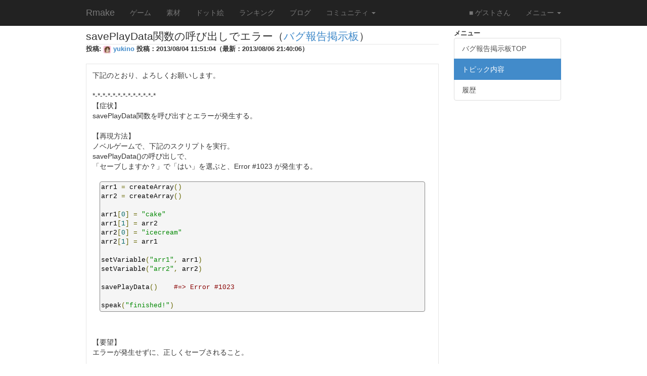

--- FILE ---
content_type: text/html; charset=utf-8
request_url: https://rmake.jp/boards/3/topics/1372
body_size: 5146
content:
<!DOCTYPE html>
<html lang="ja">
<head>
    <meta charset="utf-8">
    <meta http-equiv="X-UA-Compatible" content="IE=Edge,chrome=1">
    <meta name="viewport" content="width=device-width, initial-scale=1.0">
    <title>savePlayData関数の呼び出しでエラー - バグ報告掲示板 - Rmake</title>
    <meta name="csrf-param" content="authenticity_token" />
<meta name="csrf-token" content="3jWEC7zLw4dJgT4chZk6XtcXkhbbL68LEIdqowx6+QoOSKo9cXunbC0lf8HjcLw39CIJJfocsIblhy+51dw/JA==" />

    
    
    

    <link rel="apple-touch-icon-precomposed" type="image/png" href="/images/apple-touch-icon-144x144-precomposed.png" sizes="144x144" />
    <link rel="apple-touch-icon-precomposed" type="image/png" href="/images/apple-touch-icon-114x114-precomposed.png" sizes="114x114" />
    <link rel="apple-touch-icon-precomposed" type="image/png" href="/images/apple-touch-icon-72x72-precomposed.png" sizes="72x72" />
    <link rel="apple-touch-icon-precomposed" type="image/png" href="/images/apple-touch-icon-precomposed.png" />
    <link rel="shortcut icon" type="image/x-icon" href="/assets/favicon-0f0f28aadddd519bb333763ed8b56b164ca4c22cc3502c69a898b312d4a6a9c6.ico" />

  <link rel="stylesheet" href="/css/bootstrap.min.css">
  <!--
  <link rel="stylesheet" href="/css/bootstrap-theme.min.css">
  -->
  <link rel="stylesheet" media="all" href="/assets/application-bdc353ae11f34d3c0384bd90d849b8730e906f9ca4a3e14897022515af6a7811.css" />
  <link href="/js/prettify/prettify.css" rel="stylesheet" type="text/css"/>

  <script src="/assets/application-3786d7bfc552773626bf0c2e1da18f1ae61c0981725caaf4f49d875137a09039.js"></script>
  <script src="/js/bootstrap.min.js"></script>
  <script src="/js/prettify/prettify.js"></script>
  <script src="/js/swfobject.js"></script>
  <script src="/js/starRating.js"></script>

</head>
<body onload="startPrettyPrint();">

<div class="content">
  <div class="navbar navbar-default navbar-static-top navbar-inverse" role="navigation">
  <div class="container">
    <div class="navbar-header">
      <button type="button" class="navbar-toggle" data-toggle="collapse" data-target="#top-navbar-collapse">
        <span class="sr-only">Toggle navigation</span>
        <span class="icon-bar"></span>
        <span class="icon-bar"></span>
        <span class="icon-bar"></span>
      </button>

      <a class="navbar-brand" href="https://rmake.jp/">Rmake</a>
    </div>

    <div class="collapse navbar-collapse" id="top-navbar-collapse">
      <ul class="nav navbar-nav">
        <li><a href="https://rmake.jp/games">ゲーム</a></li>
        <li><a href="https://rmake.jp/published_items">素材</a></li>
        <li><a href="https://rmake.jp/dot">ドット絵</a></li>
        <li><a href="https://rmake.jp/ranking">ランキング</a></li>
        <li><a href="https://rmake.jp/blog">ブログ</a></li>
        <li class="dropdown">
          <a href="#" class="dropdown-toggle" data-toggle="dropdown">コミュニティ <b class="caret"></b></a>
          <ul class="dropdown-menu">
            <li><a href="https://rmake.jp/boards">掲示板</a></li>
            <li><a href="https://rmake.jp/page">Wiki</a></li>
            <li><a href="https://rmake.jp/comments">ゲーム/データ/素材へのコメント一覧</a></li>
          </ul>
        </li>
      </ul>

      <ul class="nav navbar-nav navbar-right">
            <li><a href="#">■ ゲストさん</a></li>

            <li class="dropdown">
              <a href="#" class="dropdown-toggle" data-toggle="dropdown">メニュー <b class="caret"></b></a>
              <ul class="dropdown-menu">
                <li><a href="/">トップページ</a></li>
                <li><a href="https://rmake.jp/signup">会員登録</a></li>
                <li class="divider"></li>
                <li><a href="https://rmake.jp/wikis/313">初心者向けマニュアル</a></li>
                <li><a href="https://rmake.jp/document">ヘルプ</a></li>
                <li><a href="/games/cor_examples">CoRサンプル集</a></li>
                <li class="divider"></li>
                <li><a href="https://rmake.jp/login">ログインする</a></li>
              </ul>
            </li>





      </ul>
    </div>
  </div>
</div>

  <div class="container">


    
<div class="row">
  <div class="col-md-9 article_area">
    <h3>savePlayData関数の呼び出しでエラー（<a href="https://rmake.jp/boards/3">バグ報告掲示板</a>）
    </h3>

    <div class="strong_mini_header" id="article_header">
      投稿: <a href="https://rmake.jp/profiles/10293"><img src="https://d2nlrppnj7be8d.cloudfront.net/materials/0013/3994/icon_mini.png" alt="Icon mini" /></a> <a href="https://rmake.jp/profiles/10293">yukino</a>


      投稿：2013/08/04 11:51:04（最新：2013/08/06 21:40:06）
    </div>

    <div class="rn_box article_content">
      下記のとおり、よろしくお願いします。<br /><br />*-*-*-*-*-*-*-*-*-*-*-*-* <br />【症状】<br />savePlayData関数を呼び出すとエラーが発生する。<br /><br />【再現方法】 <br />ノベルゲームで、下記のスクリプトを実行。<br />savePlayData()の呼び出しで、<br />「セーブしますか？」で「はい」を選ぶと、Error #1023 が発生する。<br /><br /><div style="margin: 0 1em;"><pre class="prettyprint">arr1 = createArray()
arr2 = createArray()

arr1[0] = &quot;cake&quot;
arr1[1] = arr2
arr2[0] = &quot;icecream&quot;
arr2[1] = arr1

setVariable(&quot;arr1&quot;, arr1)
setVariable(&quot;arr2&quot;, arr2)

savePlayData()    #=&gt; Error #1023

speak(&quot;finished!&quot;)
</pre></div><br /><br />【要望】<br />エラーが発生せずに、正しくセーブされること。<br /><br />【PC環境】<br />OS: Windows 7 Home Premium SP1<br />ブラウザ: Firefox 22.0<br />Flash: 11.7.700.224<br />*-*-*-*-*-*-*-*-*-*-*-*-* <br /><br />私の最近公開したゲームでは、セーブ直前に一時的に、<br />上のようなデータをエラーの発生しない形に直して、<br />セーブが終わった時に元に戻すようにしました。<br /><br />ただ、完全に回避するのが難しく、<br />今後のためにも、対応よろしくお願いします。<br />

    </div>

    <a href="https://twitter.com/share" class="twitter-share-button" data-url="https://rmake.jp/boards/3/topics/1372" data-lang="ja" data-hashtags="rmake">ツイート</a>
<script>!function(d,s,id){var js,fjs=d.getElementsByTagName(s)[0],p=/^http:/.test(d.location)?'http':'https';if(!d.getElementById(id)){js=d.createElement(s);js.id=id;js.src=p+'://platform.twitter.com/widgets.js';fjs.parentNode.insertBefore(js,fjs);}}(document, 'script', 'twitter-wjs');</script>

    <h4>コメントする</h4>

    <p>
      コメントするには、<a href="https://rmake.jp/login">ログイン</a>する必要があります。
    </p>

<h4>コメント一覧</h4>


<div id="comment_list">
  <div id="comment_60342">

    <div class="comment_box_area col-md-12 clearfix">

<div class="clearfix">
  <div class="comment_area">
    <div class="comment_header">
      <img class="user_mini_icon" src="https://d2nlrppnj7be8d.cloudfront.net/materials/0000/6858/material_6858_mini.jpg" alt="Material 6858 mini" /> <a href="https://rmake.jp/profiles/1">akasata</a>(投稿日：2013/08/05 22:38,
                                               <a target="_blank" href="https://rmake.jp/comments/60342">履歴</a>)
    </div>

    <div class="comment_description">
      お待たせしました。<br /><br />開発担当のdycoonとも相談したのですが、本件はシステム的な対応は難しいと判断しています。<br /><br />本件は、理論上は対策が可能なのですが、保存データの基本構造に関わる部分を変更しなくてはならず、バグを作りこんでしまう可能性が低くありません。<br />その場合、他のゲームの保存データが動かなくなってしまうことになり、リスクを考えると手を下すことができません。<br /><br />本件のように、arr1 -&gt; arr2 -&gt; arr1 -&gt; arr2 ・・・と無限に続いてしまうデータ構造を循環参照と呼びます。<br /><br />循環参照には定番ともいえる対策があるので、ぜひ、お試しください。<br /><br />いただいたコードを元に対策例を紹介します。<br /><br /><div style="margin: 0 1em;"><pre class="prettyprint">arr1 = createArray()
arr2 = createArray()

arr1[0] = &quot;cake&quot;

# 配列への参照ではなく、ラベルを登録します
# ここでは、ラベルには命名規則として接尾語に&quot;_label&quot;をつけます
arr1[1] = &quot;arr2_label&quot;

arr2[0] = &quot;icecream&quot;

# 配列への参照ではなく、ラベルを登録します
arr2[1] = &quot;arr1_label&quot;

setVariable(&quot;arr1&quot;, arr1)
setVariable(&quot;arr2&quot;, arr2)

# ラベルから配列を取得する関数です
def get_arr_from_label(label)
  # 接尾語の取得
  arr = splitString(label, &quot;_&quot;)
  suffix = popArray(arr)
  
  # 接尾語がlabelの場合
  if suffix == &quot;label&quot;
    s = joinArray(arr, &quot;_&quot;)
    return getVariable(s)
  else
    speak(&quot;末尾がlabelじゃないのでエラーです&quot;)
  end
end

# 実際に使うとき

# arr2_from_arr1とarr2は同じ内容
arr1 = getVariable(&quot;arr1&quot;)
arr2_from_arr1 = get_arr_from_label(arr1[1])

# arr1とarr1_from_arr2は同じ内容
arr2 = getVariable(&quot;arr2&quot;)
arr1_from_arr2 = get_arr_from_label(arr2[1])

# ちゃんと値が入っているかどうかチェック
# 配列を表示するのは面倒なので、joinArrayで文字列に変換してしまいます
speak(&quot;arr1: &quot; + joinArray(arr1, &quot;, &quot;))
speak(&quot;arr2_from_arr1: &quot; + joinArray(arr2_from_arr1, &quot;, &quot;))
speak(&quot;arr2: &quot; + joinArray(arr2, &quot;, &quot;))
speak(&quot;arr1_from_arr2: &quot; + joinArray(arr1_from_arr2, &quot;, &quot;))

# もちろん、実際に保存してエラーが出ないかチェックしてください
</pre></div><br /><br />お手数をおかけし、大変申し訳ありません。<br />問題解決の一助になりましたら、幸いです。<br />
    </div>

        <div class="reply_comment_area">
          <div class="reply_comment_header">
            <img class="user_mini_icon" src="https://d2nlrppnj7be8d.cloudfront.net/materials/0013/3994/icon_mini.png" alt="Icon mini" /> <a href="https://rmake.jp/profiles/10293">yukino</a>(投稿日：2013/08/06 00:58,
                                                            <a target="_blank" href="https://rmake.jp/comments/60347">履歴</a>)
          </div>

          <div class="reply_comment_description">
            お忙しいところ、ご検討ありがとうございました。<br />修正が難しい件は了解しました。<br /><br />対策例もありがとうございます。<br /><br />ただ、実際のゲームのスクリプトでは、たくさんの配列をリンクさせた、<br />連結リストのようなものも作っているので、<br />すべての配列をsetVariableするのは、たいへんかなと思いました。<br /><br />いまのところ、問題のない配列に変換しているつもりですが、<br />手間がかかる上にバグも起きやすいので、<br />セーブはひとまず諦めようと思います。<br /><br />&quot;Error #1023&quot; しか出ないのは、ちょっと不親切に思いますが…<br /><br />それでは。<br />
          </div>
        </div>
        <div class="reply_comment_area">
          <div class="reply_comment_header">
            <img class="user_mini_icon" src="https://d2nlrppnj7be8d.cloudfront.net/materials/0000/6858/material_6858_mini.jpg" alt="Material 6858 mini" /> <a href="https://rmake.jp/profiles/1">akasata</a>(投稿日：2013/08/06 21:40,
                                                            <a target="_blank" href="https://rmake.jp/comments/60360">履歴</a>)
          </div>

          <div class="reply_comment_description">
            &gt;&quot;Error #1023&quot; しか出ないのは、ちょっと不親切に思いますが… <br />&gt;<br />こちらはその通りで、わかりやすいエラーメッセージを<br />入れられないか、検討したいと思います。<br /><br />よろしくお願いいたします。<br />
          </div>
        </div>
  </div>
</div>


<div class="collapse" id="reply_area_60342">
  <!-- <h5>このコメントに返信する</h5> -->


</div>


</div>

</div>
<div id="comment_60341">

    <div class="comment_box_area col-md-12 clearfix">

<div class="clearfix">
  <div class="comment_area">
    <div class="comment_header">
      <img class="user_mini_icon" src="https://d2nlrppnj7be8d.cloudfront.net/materials/0000/6858/material_6858_mini.jpg" alt="Material 6858 mini" /> <a href="https://rmake.jp/profiles/1">akasata</a>(投稿日：2013/08/05 22:34,
                                               <a target="_blank" href="https://rmake.jp/comments/60341">履歴</a>)
    </div>

    <div class="comment_description">
      お待たせしました。<br /><br />開発担当のdycoonとも相談したのですが、本件はシステム的な対応は難しいと判断しています。<br /><br />本件は、理論上は対策が可能なのですが、保存データの基本構造に関わる部分を変更しなくてはならず、バグを作りこんでしまう可能性が低くありません。<br /><br />その場合、他のゲームの保存データが動かなくなってしまうことになり、リスクを考えると手を下すことができません。<br /><br />本件のように、arr1 -&gt; arr2 -&gt; arr1 -&gt; arr2 ・・・と無限に続いてしまうデータ構造を循環参照と呼びます。<br /><br />循環参照には定番ともいえる対策があるので、ぜひ、お試しください。<br /><br />いただいたコードを元に対策例を紹介します。<br /><br /><div style="margin: 0 1em;"><pre class="prettyprint">arr1 = createArray()
arr2 = createArray()

arr1[0] = &quot;cake&quot;

# 配列への参照ではなく、ラベルを登録します
# ここでは、ラベルには命名規則として接尾語に&quot;_label&quot;をつけます
arr1[1] = &quot;arr2_label&quot;

arr2[0] = &quot;icecream&quot;

# 配列への参照ではなく、ラベルを登録します
arr2[1] = &quot;arr1_label&quot;

setVariable(&quot;arr1&quot;, arr1)
setVariable(&quot;arr2&quot;, arr2)

# ラベルから配列を取得する関数です
def get_arr_from_label(label)
  # 接尾語の取得
  arr = splitString(label, &quot;_&quot;)
  suffix = popArray(arr)
  
  # 接尾語がラベルの場合、この変数は
  if suffix == &quot;label&quot;
    s = joinArray(arr, &quot;_&quot;)
    return getVariable(s)
  else
    speak(&quot;末尾がlabelじゃないのでエラーです&quot;)
  end
end

# 実際に使うとき

# arr2_from_arr1とarr2は同じ内容
arr1 = getVariable(&quot;arr1&quot;)
arr2_from_arr1 = get_arr_from_label(arr1[1])

# arr1とarr1_from_arr2は同じ内容
arr2 = getVariable(&quot;arr2&quot;)
arr1_from_arr2 = get_arr_from_label(arr2[1])

# ちゃんと値が入っているかどうかチェック
# 配列を表示するのは面倒なので、joinArrayで文字列に変換してしまいます
speak(&quot;arr1: &quot; + joinArray(arr1, &quot;, &quot;))
speak(&quot;arr2_from_arr1: &quot; + joinArray(arr2_from_arr1, &quot;, &quot;))
speak(&quot;arr2: &quot; + joinArray(arr2, &quot;, &quot;))
speak(&quot;arr1_from_arr2: &quot; + joinArray(arr1_from_arr2, &quot;, &quot;))

# もちろん、実際に保存してエラーが出ないかチェックしてください
</pre></div><br /><br />お手数をおかけし、大変申し訳ありません。<br />問題解決の一助になりましたら、幸いです。<br />
    </div>

  </div>
</div>


<div class="collapse" id="reply_area_60341">
  <!-- <h5>このコメントに返信する</h5> -->


</div>


</div>

</div>
<div id="comment_60294">

    <div class="comment_box_area col-md-12 clearfix">

<div class="clearfix">
  <div class="comment_area">
    <div class="comment_header">
      <img class="user_mini_icon" src="https://d2nlrppnj7be8d.cloudfront.net/materials/0000/6858/material_6858_mini.jpg" alt="Material 6858 mini" /> <a href="https://rmake.jp/profiles/1">akasata</a>(投稿日：2013/08/04 20:54,
                                               <a target="_blank" href="https://rmake.jp/comments/60294">履歴</a>)
    </div>

    <div class="comment_description">
      Rmakeのご利用ありがとうございます。<br />運営のあかさたです。<br /><br />変数に設定した値に（この場合はarr1とarr2の間に）循環参照が<br />含まれている場合に、保存時にエラーが発生するという現象が<br />あるということですね。<br /><br />調査したいと思います。<br /><br />よろしくお願いいたします。<br />
    </div>

  </div>
</div>


<div class="collapse" id="reply_area_60294">
  <!-- <h5>このコメントに返信する</h5> -->


</div>


</div>

</div>

</div>



  </div>
  <div class="col-md-3">
    <div class="strong_mini_header">
  メニュー
</div>

<div class="list-group">
  <a class="list-group-item" href="/boards/3">バグ報告掲示板TOP</a>
  <a class="list-group-item active" href="/boards/3/topics/1372">トピック内容</a>
  <a class="list-group-item" href="/boards/3/topics/1372/histories">履歴</a>
</div>

  </div>
</div>
  </div>

  <div id="active_logs_modal"></div>

  <footer class="footer navbar-inverse navbar-static-bottom text-center">
  <a href="https://rmake.jp/about">Rmakeについて</a> |
  <a href="https://rmake.jp/document">ヘルプ</a> |
  <a href="https://rmake.jp/termofuse">利用規約</a> |
  <a href="https://rmake.jp/contact">お問い合わせ</a> |
  <a href="http://rmake.jp/blog/akasata" target="_blank">運営ブログ</a>

  <p>Copyright&copy; <a href="http://www.rmake.co.jp/" target="_blank">Rmake Inc.</a> All Rights Reserved.</p>
</footer>
</div>

  <script>
    (function(i,s,o,g,r,a,m){i['GoogleAnalyticsObject']=r;i[r]=i[r]||function(){
          (i[r].q=i[r].q||[]).push(arguments)},i[r].l=1*new Date();a=s.createElement(o),
        m=s.getElementsByTagName(o)[0];a.async=1;a.src=g;m.parentNode.insertBefore(a,m)
    })(window,document,'script','https://www.google-analytics.com/analytics.js','ga');

    ga('create', 'UA-8761250-1', 'auto');
    ga('send', 'pageview');
  </script>


<script>
  openBsModal("#recent_active_logs", "#active_logs_modal", '#recent_news', "/active_logs/modal");

//  $.ajaxSetup({
//      headers: {
//          'X-CSRF-Token': $('meta[name="csrf-token"]').attr('content')
//      }
//  });
</script>

</body>
</html>


--- FILE ---
content_type: text/css
request_url: https://rmake.jp/assets/application-bdc353ae11f34d3c0384bd90d849b8730e906f9ca4a3e14897022515af6a7811.css
body_size: 2865
content:
@charset "UTF-8";
/* line 6, /home/ec2-user/rmake-server/app/assets/stylesheets/rmake.scss */
html, body {
  height: 100%;
  margin: 0px;
}

/* line 11, /home/ec2-user/rmake-server/app/assets/stylesheets/rmake.scss */
h3 {
  display: block;
  width: 100%;
  padding: 0;
  margin-top: 0px;
  margin-bottom: 20px;
  font-size: 21px;
  line-height: inherit;
  color: #333;
  border: 0;
  border-bottom: 1px solid #e5e5e5;
}

/* line 24, /home/ec2-user/rmake-server/app/assets/stylesheets/rmake.scss */
h4 {
  display: block;
  width: 100%;
  font-size: 18px;
  border-bottom: 1px solid #e5e5e5;
  margin-top: 10px;
  margin-bottom: 15px;
}

/* line 33, /home/ec2-user/rmake-server/app/assets/stylesheets/rmake.scss */
.box_area {
  border: 1px solid #e5e5e5;
  padding: 8px;
}

/* line 37, /home/ec2-user/rmake-server/app/assets/stylesheets/rmake.scss */
.medium_user_icon {
  width: 64px;
  height: 64px;
}

/* line 42, /home/ec2-user/rmake-server/app/assets/stylesheets/rmake.scss */
.ellipsis_text {
  text-overflow: ellipsis;
  white-space: nowrap;
  width: 100%;
  overflow: hidden;
}

/* line 49, /home/ec2-user/rmake-server/app/assets/stylesheets/rmake.scss */
ul {
  margin: 0 0 8px 0;
  padding: 0 0 0 20px;
}

/* line 58, /home/ec2-user/rmake-server/app/assets/stylesheets/rmake.scss */
.dark-color {
  color: #C0C0C0;
}

/* line 62, /home/ec2-user/rmake-server/app/assets/stylesheets/rmake.scss */
.top_main_box_c3 {
  overflow-x: hidden;
  overflow-y: scroll;
  padding: 4px;
  font-size: 14px;
  line-height: 18px;
  word-wrap: break-word;
}
/* line 73, /home/ec2-user/rmake-server/app/assets/stylesheets/rmake.scss */
.top_main_box_c3 ul {
  list-style-type: none;
  margin: 0 0 8px 0;
  padding: 0;
}
/* line 78, /home/ec2-user/rmake-server/app/assets/stylesheets/rmake.scss */
.top_main_box_c3 ul li {
  margin-bottom: 8px;
}
/* line 81, /home/ec2-user/rmake-server/app/assets/stylesheets/rmake.scss */
.top_main_box_c3 ul li img {
  width: 16px;
  height: 16px;
}

/* line 90, /home/ec2-user/rmake-server/app/assets/stylesheets/rmake.scss */
.top_main_box_c3_link {
  padding: 15px;
  font-size: 12px;
}

/* line 95, /home/ec2-user/rmake-server/app/assets/stylesheets/rmake.scss */
.top_main_box_c3_tweet_box {
  width: 100%;
  height: 300px;
  border-top: 1px solid rgba(15, 70, 100, 0.12);
  border-bottom: 1px solid rgba(15, 70, 100, 0.12);
}

/* line 106, /home/ec2-user/rmake-server/app/assets/stylesheets/rmake.scss */
.game_player {
  width: 100%;
  min-height: 416px;
  margin: 0;
}

/* line 114, /home/ec2-user/rmake-server/app/assets/stylesheets/rmake.scss */
.novel_player {
  width: 800px;
  min-height: 600px;
  margin: 0 auto;
}

/* line 120, /home/ec2-user/rmake-server/app/assets/stylesheets/rmake.scss */
.rpg_player {
  width: 512px;
  min-height: 416px;
  margin: 0 auto;
}

/* line 126, /home/ec2-user/rmake-server/app/assets/stylesheets/rmake.scss */
.novel_player_debug {
  width: 804px;
  min-height: 804px;
  margin: 0 auto;
  padding: 2px;
  background-color: #606060;
}

/* line 134, /home/ec2-user/rmake-server/app/assets/stylesheets/rmake.scss */
.rpg_player_debug {
  width: 916px;
  min-height: 420px;
  margin: 0 auto;
  padding: 2px;
  background-color: #606060;
}

/* line 145, /home/ec2-user/rmake-server/app/assets/stylesheets/rmake.scss */
.published_item_area {
  width: 100%;
  max-height: 650px;
  overflow: auto;
  border: 1px solid #e5e5e5;
  padding: 2px;
  margin: 1em 0;
  padding: 8px 0;
  text-align: center;
}

/* line 159, /home/ec2-user/rmake-server/app/assets/stylesheets/rmake.scss */
.comment_box_area {
  border: 1px solid #e5e5e5;
  padding: 8px;
  margin: 0 0 1em 0;
}

/* line 167, /home/ec2-user/rmake-server/app/assets/stylesheets/rmake.scss */
.root_right_box {
  border: 1px solid #e5e5e5;
  width: 210px;
  padding: 4px;
  margin: 2px 0 8px 0;
  font-weight: bold;
  font-size: small;
  word-wrap: break-word;
}
@media only screen and (min-width: 992px) {
  /* line 167, /home/ec2-user/rmake-server/app/assets/stylesheets/rmake.scss */
  .root_right_box {
    width: 210px;
  }
}
@media only screen and (min-width: 768px) and (max-width: 992px) {
  /* line 167, /home/ec2-user/rmake-server/app/assets/stylesheets/rmake.scss */
  .root_right_box {
    width: 100%;
  }
}
@media only screen and (max-width: 768px) {
  /* line 167, /home/ec2-user/rmake-server/app/assets/stylesheets/rmake.scss */
  .root_right_box {
    width: 100%;
  }
}
/* line 188, /home/ec2-user/rmake-server/app/assets/stylesheets/rmake.scss */
.root_right_box ul {
  list-style-type: none;
  margin: 0 0 8px 0;
  padding: 0;
}
/* line 193, /home/ec2-user/rmake-server/app/assets/stylesheets/rmake.scss */
.root_right_box ul li {
  margin-bottom: 4px;
}
/* line 196, /home/ec2-user/rmake-server/app/assets/stylesheets/rmake.scss */
.root_right_box ul li img {
  width: 16px;
  height: 16px;
}

/* line 210, /home/ec2-user/rmake-server/app/assets/stylesheets/rmake.scss */
.news_area {
  font-weight: bold;
  font-size: small;
  margin: 2px 0 10px 0;
}
/* line 214, /home/ec2-user/rmake-server/app/assets/stylesheets/rmake.scss */
.news_area a {
  color: red;
  text-decoration: underline;
}

/* line 220, /home/ec2-user/rmake-server/app/assets/stylesheets/rmake.scss */
.label-inverse {
  background-color: black;
}

/* line 227, /home/ec2-user/rmake-server/app/assets/stylesheets/rmake.scss */
.alert_box {
  border: 1px dotted red;
  padding: 1em;
  font-weight: bold;
  font-size: small;
  color: red;
}
/* line 234, /home/ec2-user/rmake-server/app/assets/stylesheets/rmake.scss */
.alert_box ul {
  margin: 0 0.5em 0;
  padding: 0;
}
/* line 238, /home/ec2-user/rmake-server/app/assets/stylesheets/rmake.scss */
.alert_box ul li {
  margin: 0em 1em 0em;
  padding: 0em;
}

/* line 245, /home/ec2-user/rmake-server/app/assets/stylesheets/rmake.scss */
.alert_text {
  font-weight: bold;
  font-size: small;
  color: red;
}

/* line 251, /home/ec2-user/rmake-server/app/assets/stylesheets/rmake.scss */
.confirm_box {
  border: 1px dotted black;
  padding: 1em;
  margin: 1em;
}

/* line 257, /home/ec2-user/rmake-server/app/assets/stylesheets/rmake.scss */
.confirm_campaign {
  font-weight: bold;
  font-size: small;
}

/* line 262, /home/ec2-user/rmake-server/app/assets/stylesheets/rmake.scss */
.rn_box {
  margin-bottom: 1em;
}

/* line 266, /home/ec2-user/rmake-server/app/assets/stylesheets/rmake.scss */
.icon_frame {
  margin: 1px 0 0 0;
  padding: 0;
  width: 152px;
  height: 114px;
  overflow: hidden;
}

/* line 274, /home/ec2-user/rmake-server/app/assets/stylesheets/rmake.scss */
.pitem_icon {
  max-width: 152px;
  max-height: 114px;
}

/* line 279, /home/ec2-user/rmake-server/app/assets/stylesheets/rmake.scss */
.pitem_icon_icon {
  width: 32px;
  max-height: 114px;
}

/* line 285, /home/ec2-user/rmake-server/app/assets/stylesheets/rmake.scss */
.game_icon {
  width: 152px;
  height: 114px;
}

/* line 290, /home/ec2-user/rmake-server/app/assets/stylesheets/rmake.scss */
.game_icon_original_size_frame {
  margin: 1px 0 0 0;
  padding: 0;
  width: 128px;
  height: 96px;
  overflow: hidden;
}

/* line 298, /home/ec2-user/rmake-server/app/assets/stylesheets/rmake.scss */
.game_icon_original_size {
  max-width: 128px;
  max-height: 96px;
}

@media only screen and (min-width: 992px) {
  /* line 303, /home/ec2-user/rmake-server/app/assets/stylesheets/rmake.scss */
  .game_large_icon {
    width: 334px;
    max-height: 250px;
  }
}
@media only screen and (min-width: 768px) and (max-width: 992px) {
  /* line 303, /home/ec2-user/rmake-server/app/assets/stylesheets/rmake.scss */
  .game_large_icon {
    width: 334px;
    max-height: 250px;
  }
}
@media only screen and (max-width: 768px) {
  /* line 303, /home/ec2-user/rmake-server/app/assets/stylesheets/rmake.scss */
  .game_large_icon {
    width: 320px;
    max-height: 250px;
  }
}

/* line 320, /home/ec2-user/rmake-server/app/assets/stylesheets/rmake.scss */
.game_list {
  margin-bottom: 20px;
}

/* line 324, /home/ec2-user/rmake-server/app/assets/stylesheets/rmake.scss */
.article_box {
  word-wrap: break-word;
}
/* line 327, /home/ec2-user/rmake-server/app/assets/stylesheets/rmake.scss */
.article_box ul {
  list-style-type: none;
  margin: 0 0 8px 0;
  padding: 0;
}
/* line 332, /home/ec2-user/rmake-server/app/assets/stylesheets/rmake.scss */
.article_box ul li {
  margin-bottom: 4px;
  font-weight: bold;
  font-size: small;
}

/* line 346, /home/ec2-user/rmake-server/app/assets/stylesheets/rmake.scss */
.list_box ul {
  list-style-type: none;
  margin: 0 0 8px 0;
  padding: 0;
}
/* line 351, /home/ec2-user/rmake-server/app/assets/stylesheets/rmake.scss */
.list_box ul li {
  margin-bottom: 4px;
}

/* line 357, /home/ec2-user/rmake-server/app/assets/stylesheets/rmake.scss */
.tag_box {
  border: 1px solid #e5e5e5;
  padding: 2px;
  margin: 8px 0;
}
/* line 361, /home/ec2-user/rmake-server/app/assets/stylesheets/rmake.scss */
.tag_box #tag_form_area {
  border: 1px solid #e5e5e5;
  padding: 2px;
  margin: 8px;
}

/* line 367, /home/ec2-user/rmake-server/app/assets/stylesheets/rmake.scss */
#mycolle_area {
  width: 240px;
  text-align: center;
  border: 1px solid #e5e5e5;
  padding: 2px;
}
/* line 372, /home/ec2-user/rmake-server/app/assets/stylesheets/rmake.scss */
#mycolle_area #mycolle_form_area {
  margin: 8px;
  text-align: left;
}

/* line 378, /home/ec2-user/rmake-server/app/assets/stylesheets/rmake.scss */
#comment_list_button {
  width: 120px;
  text-align: center;
  margin: 0 8px 0 0;
  border: 1px solid #e5e5e5;
  padding: 2px;
}

/* line 385, /home/ec2-user/rmake-server/app/assets/stylesheets/rmake.scss */
#clip_area {
  width: 200px;
  text-align: center;
  margin-right: 8px;
  border: 1px solid #e5e5e5;
  padding: 2px;
}
/* line 391, /home/ec2-user/rmake-server/app/assets/stylesheets/rmake.scss */
#clip_area #clip_form_area {
  margin: 8px;
  text-align: left;
}

/* line 397, /home/ec2-user/rmake-server/app/assets/stylesheets/rmake.scss */
.game_play {
  margin-bottom: 8px;
}

/* line 410, /home/ec2-user/rmake-server/app/assets/stylesheets/rmake.scss */
.profile_area {
  border: 1px solid #e5e5e5;
  width: 150px;
  text-align: center;
  padding: 8px 0 8px;
}
/* line 416, /home/ec2-user/rmake-server/app/assets/stylesheets/rmake.scss */
.profile_area hr {
  margin: 8px 4px;
}

/* line 421, /home/ec2-user/rmake-server/app/assets/stylesheets/rmake.scss */
.allegation_box {
  width: 80%;
  margin: 0 auto 1em;
  padding: 8px;
  background-color: #EEEEFF;
  border: solid 1px #AAAAFF;
  text-align: center;
}

/* line 433, /home/ec2-user/rmake-server/app/assets/stylesheets/rmake.scss */
.active_log_area {
  height: 400px;
  overflow: auto;
}
/* line 438, /home/ec2-user/rmake-server/app/assets/stylesheets/rmake.scss */
.active_log_area ul li {
  margin-bottom: 1em;
}

/* line 446, /home/ec2-user/rmake-server/app/assets/stylesheets/rmake.scss */
.active_log_list ul li {
  margin-bottom: 1em;
}

/* line 455, /home/ec2-user/rmake-server/app/assets/stylesheets/rmake.scss */
.article_content {
  border: 1px solid #e5e5e5;
  padding: 12px;
  margin-bottom: 12px;
  overflow: auto;
}

/* line 463, /home/ec2-user/rmake-server/app/assets/stylesheets/rmake.scss */
.article_area h3 {
  margin: 0;
}
/* line 467, /home/ec2-user/rmake-server/app/assets/stylesheets/rmake.scss */
.article_area #article_header {
  margin-bottom: 20px;
}

/* line 472, /home/ec2-user/rmake-server/app/assets/stylesheets/rmake.scss */
.article_user {
  font-weight: bold;
  font-size: small;
}
/* line 473, /home/ec2-user/rmake-server/app/assets/stylesheets/rmake.scss */
.article_user img {
  width: 48px;
  height: 48px;
  float: left;
  margin-right: 8px;
  margin-top: 2px;
}

/* line 490, /home/ec2-user/rmake-server/app/assets/stylesheets/rmake.scss */
.comment_header {
  font-weight: bold;
  margin-bottom: 8px;
  background-color: #CCDDFF;
}
/* line 495, /home/ec2-user/rmake-server/app/assets/stylesheets/rmake.scss */
.comment_header img {
  margin: 2px 0 0 2px;
  vertical-align: top;
}

/* line 501, /home/ec2-user/rmake-server/app/assets/stylesheets/rmake.scss */
.comment_description {
  margin: 0 0 8px 2px;
}

/* line 505, /home/ec2-user/rmake-server/app/assets/stylesheets/rmake.scss */
.reply_comment_area {
  margin-left: 4em;
}

/* line 509, /home/ec2-user/rmake-server/app/assets/stylesheets/rmake.scss */
.reply_comment_header {
  font-weight: bold;
  margin-bottom: 8px;
  background-color: #DDEEFF;
}
/* line 514, /home/ec2-user/rmake-server/app/assets/stylesheets/rmake.scss */
.reply_comment_header img {
  margin: 2px 0 0 2px;
  vertical-align: top;
}

/* line 520, /home/ec2-user/rmake-server/app/assets/stylesheets/rmake.scss */
.reply_comment_description {
  margin: 0 0 8px 2px;
}

/* line 527, /home/ec2-user/rmake-server/app/assets/stylesheets/rmake.scss */
#rating_form {
  font-weight: bold;
  font-size: small;
  text-align: center;
  padding-left: 30px;
  margin-bottom: 1em;
}
/* line 533, /home/ec2-user/rmake-server/app/assets/stylesheets/rmake.scss */
#rating_form li {
  list-style-type: none;
  width: 32px;
  height: 32px;
  float: left;
  margin: 0px;
}

/* line 545, /home/ec2-user/rmake-server/app/assets/stylesheets/rmake.scss */
.navbar-static-bottom {
  position: absolute;
  left: 0;
  bottom: 0;
  width: 100%;
}

/* line 553, /home/ec2-user/rmake-server/app/assets/stylesheets/rmake.scss */
.footer {
  width: 100%;
  background-color: #1B1B1B;
  color: #E0E0E0;
  padding-top: 8px;
  margin: 0;
}
/* line 562, /home/ec2-user/rmake-server/app/assets/stylesheets/rmake.scss */
.footer a {
  color: #E0E0E0;
}
/* line 566, /home/ec2-user/rmake-server/app/assets/stylesheets/rmake.scss */
.footer a:hover {
  color: #E0E0E0;
  text-decoration: underline;
}

/* line 572, /home/ec2-user/rmake-server/app/assets/stylesheets/rmake.scss */
.footer-create {
  background-color: #f8f8f8;
  color: #555;
  border-style: solid;
  border-width: 1px 0 0 0;
  border-color: #e7e7e7;
}
/* line 579, /home/ec2-user/rmake-server/app/assets/stylesheets/rmake.scss */
.footer-create a {
  color: #777;
}
/* line 583, /home/ec2-user/rmake-server/app/assets/stylesheets/rmake.scss */
.footer-create a:hover {
  color: #777;
  text-decoration: underline;
}

/* line 592, /home/ec2-user/rmake-server/app/assets/stylesheets/rmake.scss */
.rn-italic {
  font-family: "Helvetica Neue" , Helvetica , Arial , Verdana , Roboto , "游ゴシック" , "Yu Gothic" , "游ゴシック体" , "YuGothic" , "ヒラギノ角ゴ Pro W3" , "Hiragino Kaku Gothic Pro" , "Meiryo UI" , "メイリオ" , Meiryo , "ＭＳ Ｐゴシック" , "MS PGothic" , sans-serif;
}
/* line 3, /home/ec2-user/rmake-server/app/assets/stylesheets/common.scss */
.error_messages {
  border: 1px splid red;
  padding: 1em;
  font-weight: bold;
  font-size: small;
  color: red;
}
/* line 10, /home/ec2-user/rmake-server/app/assets/stylesheets/common.scss */
.error_messages ul {
  margin: 0 0.5em 0;
  padding: 0;
}
/* line 14, /home/ec2-user/rmake-server/app/assets/stylesheets/common.scss */
.error_messages ul li {
  margin: 0em 1em 0em;
  padding: 0em;
}

/* line 21, /home/ec2-user/rmake-server/app/assets/stylesheets/common.scss */
.strong_box {
  border: 1px solid #e5e5e5;
  padding: 8px;
  font-weight: bold;
  font-size: small;
}

/* line 26, /home/ec2-user/rmake-server/app/assets/stylesheets/common.scss */
.strong_list_box {
  border: 1px solid #e5e5e5;
  padding: 8px;
  font-weight: bold;
  font-size: small;
  margin: 0 0 8px 0;
}

/* line 32, /home/ec2-user/rmake-server/app/assets/stylesheets/common.scss */
.strong_mini_header {
  font-weight: bold;
  font-size: small;
}
/*
 * This is a manifest file that'll be compiled into application.css, which will include all the files
 * listed below.
 *
 * Any CSS and SCSS file within this directory, lib/assets/stylesheets, vendor/assets/stylesheets,
 * or vendor/assets/stylesheets of plugins, if any, can be referenced here using a relative path.
 *
 * You're free to add application-wide styles to this file and they'll appear at the bottom of the
 * compiled file so the styles you add here take precedence over styles defined in any styles
 * defined in the other CSS/SCSS files in this directory. It is generally better to create a new
 * file per style scope.
 *




 */

/* //////////////////////////////////////////////////////////////////////////// */
/*  Bootstrap                                                                   */
/* //////////////////////////////////////////////////////////////////////////// */

.navbar {
    margin-bottom: 6px;
}

.content {
  min-height: 100%;
  position: relative;
  padding-bottom: 80px;
}

.container {
    max-width: 970px;
}

@media (min-width: 992px) {
    .container-create {
        max-width: 970px;
    }
}

@media (min-width: 1200px) {
    .container-create {
        max-width: 1170px;
    }
}

.editor-box {
    width: 100%;
    height: 650px;
    padding: 0;
    margin: 0;
}

@media (min-height: 850px) {
    .editor-box {
        width: 100%;
        height: 750px;
        padding: 0;
        margin: 0;
    }
}

.user_mini_icon {
    width: 16px;
    height: 16px;
}

.note {
    font-size: small;
    font-weight: bold;
}

.jumbotron {
    background-color: white;
}

/* //////////////////////////////////////////////////////////////////////////// */
/*  Ace                                                                         */
/* //////////////////////////////////////////////////////////////////////////// */
.ace_search_field {
    color: #000000;
}
